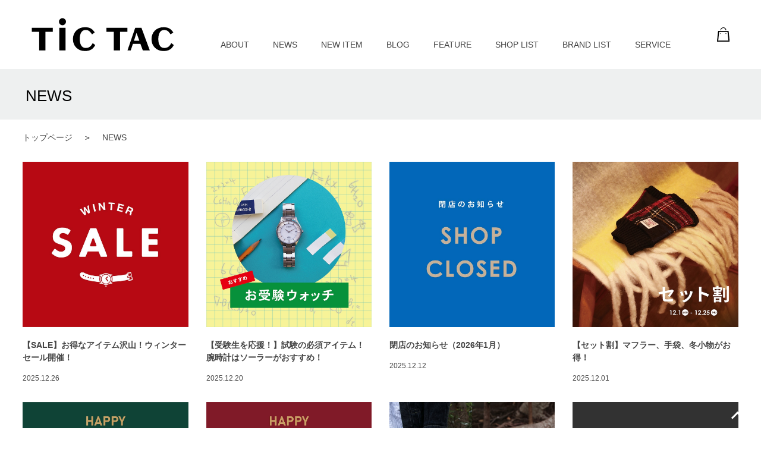

--- FILE ---
content_type: text/html; charset=utf-8
request_url: https://tictac-web.com/news/?c=1&p=4
body_size: 28332
content:
<!DOCTYPE html>
<html lang="ja">
<head>
<meta charset="UTF-8">
<title>NEWS | チックタック（TiCTAC）</title>
<meta name="description" content="TiCTACのキャンペーン・セール・新店舗に関する情報をご紹介するページです。">
<meta name="keywords" content="セレクトショップ,プレゼント,ギフト,キャンペーン,セール,新店舗情報tictac,チックタック,腕時計">
<meta name="viewport" content="width=device-width, user-scalable=no, initial-scale=1, maximum-scale=1">
<link rel="stylesheet" type="text/css" href="/cms/css/reset.css" media="all">
<link rel="stylesheet" type="text/css" href="/cms/css/common.css?2024070" media="all">
<link rel="stylesheet" type="text/css" href="/cms/css/user.css" media="all">
<link href="https://fonts.cdnfonts.com/css/acumin-pro" rel="stylesheet">
<link rel="icon" href="/cms/tictac/favicon_.ico">
<link rel="apple-touch-icon" href="/cms/tictac/apple-touch-icon_.png" sizes="180x180">
<link rel="alternate" type="application/rss+xml" href="https://tictac-web.com/news//rss2.xml" />

<script type="text/javascript" src="/cms/js/jquery.js"></script>
<script type="text/javascript" src="/cms/js/jquery.cookie.js"></script>
<script type="text/javascript" src="/cms/js/site_async.js" async></script>
<meta property="og:site_name" content="ＴｉＣＴＡＣ【チックタック】">
<meta property="og:url" content="https://tictac-web.com/news/">
<meta property="og:title" content="NEWS | チックタック（TiCTAC）">
<meta property="og:description" content="TiCTACのキャンペーン・セール・新店舗に関する情報をご紹介するページです。">
<meta property="og:image" content="">
<meta property="og:type" content="article">
<meta name="twitter:card" content="summary">

<link rel="stylesheet" type="text/css" href="/cms/lib/css/splide.min.css" media="print" onload="this.media='all'">
<script type="text/javascript" src="/cms/lib/js/splide.min.js"></script>
<script type="text/javascript" src="/cms/js/user.js" defer></script><link rel="canonical" href="https://www.tictac-web.com/news/">
<link rel="next" href="https://tictac-web.com/news/?absolutepage=2">




<script src="/cms/js/smz_ma.js" charset="UTF-8" defer></script>
<script>
__smz_ma={
	'hostname':'www.tictac-web.com'
	,'top_url':'/'
	,'is_internal':true
	,'bgcolor':'white'
};
</script>



<!-- Global site tag (gtag.js) - Google Analytics -->
<script async src="https://www.googletagmanager.com/gtag/js?id=G-RVJ6S6JDV3"></script>
<script>
  window.dataLayer = window.dataLayer || [];
  function gtag(){dataLayer.push(arguments);}
  gtag('js', new Date());

  gtag('config', 'G-RVJ6S6JDV3');
</script>
    
</head>

<body class="page-newslist">

<div class="wrapper_">


<header class="pane-header forcms_block" id="header">
  <div class="header-inner content-inner-auto">
    <div class="header-logo"><a href="/"><img src="/cms/img/usr/common/logo_bk.svg" alt="ＴｉＣＴＡＣ【チックタック】"></a></div>
    <div class="block-header-sidemenu" id="header-submenu">
      <nav class="header--nav-menu">
        <ul class="header--nav-list nav-content">
          <li><a href="/about/">ABOUT</a></li>
          <li><a href="/news/">NEWS</a></li>
          <li><a href="/newitem/">NEW ITEM</a></li>
          <li><a href="/blog/">BLOG</a></li>
          <li><a href="/feature/">FEATURE</a></li>
          <li><a href="/shoplist/">SHOP LIST</a></li>
          <li><a href="/brandlist/">BRAND LIST</a></li>
          <li><a href="/service">SERVICE</a></li>
        </ul>
        <ul class="header--nav-list nav-sns sp-only">
          <li><a href="http://line.naver.jp/ti/p/-4Hp_YNqGi?_fsi=K2Pws9QG" target="_blank" rel="noopener noreferrer"><img src="/cms/img/usr/common/ico-sns-line.svg" alt="LINE"></a></li>
          <li><a href="https://www.facebook.com/TiCTACpress/" target="_blank" rel="noopener noreferrer"><img src="/cms/img/usr/common/ico-sns-facebook.svg" alt="Facebook"></a></li>
          <li><a href="https://twitter.com/tictac_press/" target="_blank" rel="noopener noreferrer"><img src="/cms/img/usr/common/ico-sns-x.svg" alt="X"></a></li>
          <li><a href="https://www.instagram.com/tictac_press/" target="_blank" rel="noopener noreferrer"><img src="/cms/img/usr/common/ico-sns-instagram.svg" alt="Instagram"></a></li>
        </ul>
      </nav>
    </div>
    <nav class="block-header-nav">
      <ul class="block-header-nav-list">
        <li class="nav-item sp-only"><a href="/shoplist/"><img src="/cms/img/usr/common/ico-map-pin.svg" alt="マップ"></a></li>
        <li class="nav-item"><a href="https://www.neuve-a.net/shop/default.aspx" target="_blank" rel="noopener noreferrer"><img src="/cms/img/usr/common/ico-cart-bk.svg" alt="買い物かご"></a></li>
        <!-- <li class="nav-item"><a href="#"><img src="/cms/img/usr/common/ico-search.svg" alt="検索"></a></li> -->
      </ul>
    </nav>
    <div class="header-menu-btn sp-only" id="js-menu-btn">
      <span class="icon"></span>
      <span class="icon"></span>
      <span class="icon"></span>
      <span class="text">MENU</span>
    </div>
  </div>
</header>


<h1 class="content-h1 forcms_block"><span class="content-inner-auto">NEWS</span></h1>


<div class="pane-contents">
<div class="container">
<main class="pane-main">

<script src="/cms/lib/js/structured_data/breadcrumbs.js"></script>
<div class="forcms_block block-breadcrumb-list-wrap" itemscope itemtype="https://schema.org/BreadcrumbList">
  	<ol class="breadcrumb-list content-inner-auto">
    	<li itemprop="itemListElement" itemscope itemtype="https://schema.org/ListItem" class="breadcrumb-item"><a href="/"><span itemprop="name">トップページ</span></a><meta itemprop="position" content="" /></li> <!-- --> <li itemprop="itemListElement" itemscope itemtype="https://schema.org/ListItem" class="breadcrumb-item"><a href="https://tictac-web.com/news"><span itemprop="name">NEWS</span></a><meta itemprop="position" content="" /></li>
    </ol>
</div>


<div class="forcms_block block-news-list-wrap article-list-wrap">
  <div class="article-list-inner content-inner-auto">
    
    <ul class="article-list line-4">
      
      <li>
        <a href="https://tictac-web.com/news/detail/251"   class="article-item-inner">
          <figure class="img-block"><img src="/cms/tictac/mainbunner/2024/wintersale_1000.jpg" alt="【SALE】お得なアイテム沢山！ウィンターセール開催！"></figure>
          <p class="article-ttl">【SALE】お得なアイテム沢山！ウィンターセール開催！</p>
          <time class="is-date">2025.12.26</time>
        </a>
      </li>
      
      <li>
        <a href="https://tictac-web.com/news/detail/252"   class="article-item-inner">
          <figure class="img-block"><img src="/cms/tictac/news/2025/20251226_ojuken.jpg" alt="【受験生を応援！】試験の必須アイテム！腕時計はソーラーがおすすめ！"></figure>
          <p class="article-ttl">【受験生を応援！】試験の必須アイテム！腕時計はソーラーがおすすめ！</p>
          <time class="is-date">2025.12.20</time>
        </a>
      </li>
      
      <li>
        <a href="https://tictac-web.com/news/detail/250"   class="article-item-inner">
          <figure class="img-block"><img src="/cms/tictac/news/2025/SHOPCLOSED.jpg" alt="閉店のお知らせ（2026年1月）"></figure>
          <p class="article-ttl">閉店のお知らせ（2026年1月）</p>
          <time class="is-date">2025.12.12</time>
        </a>
      </li>
      
      <li>
        <a href="https://tictac-web.com/news/detail/249"   class="article-item-inner">
          <figure class="img-block"><img src="/cms/tictac/news/2025/202512_SETWARI_2.jpg" alt="【セット割】マフラー、手袋、冬小物がお得！"></figure>
          <p class="article-ttl">【セット割】マフラー、手袋、冬小物がお得！</p>
          <time class="is-date">2025.12.01</time>
        </a>
      </li>
      
      <li>
        <a href="https://tictac-web.com/news/detail/248"   class="article-item-inner">
          <figure class="img-block"><img src="/cms/tictac/news/2025/202511_VINTAGEFAIR_01.jpg" alt="【VINTAGE FAIR】ヴィンテージアイテムで1年の終わりにとっておきのご褒美を"></figure>
          <p class="article-ttl">【VINTAGE FAIR】ヴィンテージアイテムで1年の終わりにとっておきのご褒美を</p>
          <time class="is-date">2025.12.01</time>
        </a>
      </li>
      
      <li>
        <a href="https://tictac-web.com/news/detail/247"   class="article-item-inner">
          <figure class="img-block"><img src="/cms/tictac/news/2025/202511_COUPON.jpg" alt="【キャンペーン開催】1,000円OFFクーポンプレゼント！"></figure>
          <p class="article-ttl">【キャンペーン開催】1,000円OFFクーポンプレゼント！</p>
          <time class="is-date">2025.11.06</time>
        </a>
      </li>
      
      <li>
        <a href="https://tictac-web.com/news/detail/246"   class="article-item-inner">
          <figure class="img-block"><img src="/cms/tictac/news/2025/20251101.kurocurrantSQ_01.jpg" alt="アップルウォッチアクセサリーブランド「クロカラント」のオータムフェアを開催！"></figure>
          <p class="article-ttl">アップルウォッチアクセサリーブランド「クロカラント」のオータムフェアを開催！</p>
          <time class="is-date">2025.10.28</time>
        </a>
      </li>
      
      <li>
        <a href="https://tictac-web.com/news/detail/245"   class="article-item-inner">
          <figure class="img-block"><img src="/cms/tictac/news/2025/websiteBanner1000_1000.jpg" alt="【重要】ヌーヴ・エイメンバーズサービスの内容変更について"></figure>
          <p class="article-ttl">【重要】ヌーヴ・エイメンバーズサービスの内容変更について</p>
          <time class="is-date">2025.10.17</time>
        </a>
      </li>
      
      <li>
        <a href="https://tictac-web.com/news/detail/244"   class="article-item-inner">
          <figure class="img-block"><img src="/cms/tictac/news/2025/202510_shitadori.jpg" alt="10/16(木)～腕時計下取り『大切に使っていた腕時計を保護いぬ・ねこの支援に』"></figure>
          <p class="article-ttl">10/16(木)～腕時計下取り『大切に使っていた腕時計を保護いぬ・ねこの支援に』</p>
          <time class="is-date">2025.10.08</time>
        </a>
      </li>
      
      <li>
        <a href="https://tictac-web.com/news/detail/243"   class="article-item-inner">
          <figure class="img-block"><img src="/cms/tictac/news/2025/20250925_FULLMETALCP_02.jpg" alt="【G-SHOCK】フルメタルキャンペーン開催！"></figure>
          <p class="article-ttl">【G-SHOCK】フルメタルキャンペーン開催！</p>
          <time class="is-date">2025.09.25</time>
        </a>
      </li>
      
      <li>
        <a href="https://tictac-web.com/news/detail/239"   class="article-item-inner">
          <figure class="img-block"><img src="/cms/tictac/news/2025/202509_members_03.jpg" alt="秋の【MEMBERS CAMPAIGN】開催！"></figure>
          <p class="article-ttl">秋の【MEMBERS CAMPAIGN】開催！</p>
          <time class="is-date">2025.09.11</time>
        </a>
      </li>
      
      <li>
        <a href="https://tictac-web.com/news/detail/242"   class="article-item-inner">
          <figure class="img-block"><img src="/cms/tictac/news/2025/citizen.jpg" alt="【CITIZEN】「ATTESA」「 xC」延長保証無料キャンペーン開催"></figure>
          <p class="article-ttl">【CITIZEN】「ATTESA」「 xC」延長保証無料キャンペーン開催</p>
          <time class="is-date">2025.09.02</time>
        </a>
      </li>
      
      <li>
        <a href="https://tictac-web.com/news/detail/241"   class="article-item-inner">
          <figure class="img-block"><img src="/cms/tictac/news/2025/202508_shitadori.jpg" alt="腕時計下取りキャンペーン『大事に使ってた腕時計を保護いぬ・ねこの支援に』時計寄付のご報告2025"></figure>
          <p class="article-ttl">腕時計下取りキャンペーン『大事に使ってた腕時計を保護いぬ・ねこの支援に』時計寄付のご報告2025</p>
          <time class="is-date">2025.08.28</time>
        </a>
      </li>
      
      <li>
        <a href="https://tictac-web.com/news/detail/240"   class="article-item-inner">
          <figure class="img-block"><img src="/cms/tictac/news/2025/20250815_REFRESH_01.jpg" alt="【今だけお得！】電池交換とベルト洗浄等がセットになったプランで夏の汚れをスッキリ！"></figure>
          <p class="article-ttl">【今だけお得！】電池交換とベルト洗浄等がセットになったプランで夏の汚れをスッキリ！</p>
          <time class="is-date">2025.08.15</time>
        </a>
      </li>
      
      <li>
        <a href="https://tictac-web.com/news/detail/238"   class="article-item-inner">
          <figure class="img-block"><img src="/cms/tictac/news/2025/202507_PROSPEXCAMPAIGN_01.jpg" alt="【SEIKOコアショップ限定】「PROSPEX」商品券キャンペーン"></figure>
          <p class="article-ttl">【SEIKOコアショップ限定】「PROSPEX」商品券キャンペーン</p>
          <time class="is-date">2025.07.08</time>
        </a>
      </li>
      
      <li>
        <a href="https://tictac-web.com/news/detail/237"   class="article-item-inner">
          <figure class="img-block"><img src="/cms/tictac/news/2025/2506_SEIKOCITIZEN_ATTESA_BY1006-62E_PROP01.png" alt="満足度で選ぶなら【SEIKO】【CITIZEN】延長保証無料キャンペーン開催！"></figure>
          <p class="article-ttl">満足度で選ぶなら【SEIKO】【CITIZEN】延長保証無料キャンペーン開催！</p>
          <time class="is-date">2025.06.30</time>
        </a>
      </li>
      
      <li>
        <a href="https://tictac-web.com/news/detail/233"   class="article-item-inner">
          <figure class="img-block"><img src="/cms/tictac/news/2025/20250711_IP_renewal_01.jpg" alt="【池袋パルコ店】7/11(金)RENEWAL OPEN！"></figure>
          <p class="article-ttl">【池袋パルコ店】7/11(金)RENEWAL OPEN！</p>
          <time class="is-date">2025.06.28</time>
        </a>
      </li>
      
      <li>
        <a href="https://tictac-web.com/news/detail/GA-V01_petname"  target="_blank"   class="article-item-inner">
          <figure class="img-block"><img src="/cms/tictac/newproducts/2025/20250616_GAV01CP_00.jpg" alt="【愛称選挙キャンペーン開催！】Gショック話題の新作『GA-V01』の魅力にせまる【TiCTAC &#215; ontime / move スペシャル座談会】"></figure>
          <p class="article-ttl">【愛称選挙キャンペーン開催！】Gショック話題の新作『GA-V01』の魅力にせまる【TiCTAC &#215; ontime / move スペシャル座談会】</p>
          <time class="is-date">2025.06.16</time>
        </a>
      </li>
      
      <li>
        <a href="https://tictac-web.com/news/detail/236"   class="article-item-inner">
          <figure class="img-block"><img src="/cms/tictac/news/2025/vintagefair.jpg" alt="6/13～「VINTAGE FAIR」毎日のお洒落に自信を与えてくれる憧れブランドがラインナップ！"></figure>
          <p class="article-ttl">6/13～「VINTAGE FAIR」毎日のお洒落に自信を与えてくれる憧れブランドがラインナップ！</p>
          <time class="is-date">2025.06.11</time>
        </a>
      </li>
      
      <li>
        <a href="https://tictac-web.com/news/detail/235"   class="article-item-inner">
          <figure class="img-block"><img src="/cms/tictac/news/2025/202506_maintenance.jpg" alt="6/6～【お気に入り時計の夏準備！】アプリダウンロードでベルト・分解掃除が10％OFF！"></figure>
          <p class="article-ttl">6/6～【お気に入り時計の夏準備！】アプリダウンロードでベルト・分解掃除が10％OFF！</p>
          <time class="is-date">2025.06.05</time>
        </a>
      </li>
      
      <li>
        <a href="https://tictac-web.com/news/detail/232"   class="article-item-inner">
          <figure class="img-block"><img src="/cms/tictac/news/2025/202505_Fathersday_01.jpg" alt="「ありがとうを伝えよう」父の日キャンペーン開催！"></figure>
          <p class="article-ttl">「ありがとうを伝えよう」父の日キャンペーン開催！</p>
          <time class="is-date">2025.05.12</time>
        </a>
      </li>
      
      <li>
        <a href="https://tictac-web.com/news/detail/231"   class="article-item-inner">
          <figure class="img-block"><img src="/cms/tictac/news/202410_shitadori_inuneko_04.jpg" alt="5/16(金)～腕時計下取り『大切に使っていた腕時計を保護いぬ・ねこの支援に』"></figure>
          <p class="article-ttl">5/16(金)～腕時計下取り『大切に使っていた腕時計を保護いぬ・ねこの支援に』</p>
          <time class="is-date">2025.05.01</time>
        </a>
      </li>
      
      <li>
        <a href="https://tictac-web.com/news/detail/230"   class="article-item-inner">
          <figure class="img-block"><img src="/cms/tictac/news/2025/20250412_GW_SALE_01.png" alt="【ゴールデンウイークセール2025】開催！"></figure>
          <p class="article-ttl">【ゴールデンウイークセール2025】開催！</p>
          <time class="is-date">2025.04.12</time>
        </a>
      </li>
      
      <li>
        <a href="https://tictac-web.com/news/detail/nid1105"   class="article-item-inner">
          <figure class="img-block"><img src="/cms/tictac/z/image/tictac/store/storage/w570/skg_main2.jpg" alt="【mit SKAGEN】「スカーゲンコンセプトコーナー」チックタック一部ショップでオープン"></figure>
          <p class="article-ttl">【mit SKAGEN】「スカーゲンコンセプトコーナー」チックタック一部ショップでオープン</p>
          <time class="is-date">2025.04.11</time>
        </a>
      </li>
      
      <li>
        <a href="https://tictac-web.com/news/detail/229"   class="article-item-inner">
          <figure class="img-block"><img src="/cms/tictac/news/2025/20250410_mothersday_01.jpg" alt="「ありがとうを伝えよう」母の日キャンペーン開催！"></figure>
          <p class="article-ttl">「ありがとうを伝えよう」母の日キャンペーン開催！</p>
          <time class="is-date">2025.04.09</time>
        </a>
      </li>
      
      <li>
        <a href="https://tictac-web.com/news/detail/224"   class="article-item-inner">
          <figure class="img-block"><img src="/cms/tictac/news/2025/20250401_FRESHERS.jpg" alt="「できる社会人は腕元から」フレッシャーズキャンペーン開催！対象ブランド10％OFF"></figure>
          <p class="article-ttl">「できる社会人は腕元から」フレッシャーズキャンペーン開催！対象ブランド10％OFF</p>
          <time class="is-date">2025.03.31</time>
        </a>
      </li>
      
      <li>
        <a href="https://tictac-web.com/news/detail/nid901"   class="article-item-inner">
          <figure class="img-block"><img src="/cms/tictac/z/image/tictac/store/storage/w570/seikogb.jpg" alt="【SEIKO】グローバルブランドコアショップ店舗拡大！"></figure>
          <p class="article-ttl">【SEIKO】グローバルブランドコアショップ店舗拡大！</p>
          <time class="is-date">2025.03.12</time>
        </a>
      </li>
      
      <li>
        <a href="https://tictac-web.com/news/detail/228"   class="article-item-inner">
          <figure class="img-block"><img src="/cms/tictac/news/2025/20250214_IG_anaG_01.jpg" alt="【#あなたのGショック見せてください】カシオクロックが当たるキャンペーン開催！"></figure>
          <p class="article-ttl">【#あなたのGショック見せてください】カシオクロックが当たるキャンペーン開催！</p>
          <time class="is-date">2025.02.13</time>
        </a>
      </li>
      
      <li>
        <a href="https://tictac-web.com/news/detail/227"   class="article-item-inner">
          <figure class="img-block"><img src="/cms/tictac/news/2025/20250206_sendaiOPEN_01.jpg" alt="【エスパル仙台店】3/7(金)NEWオープン!"></figure>
          <p class="article-ttl">【エスパル仙台店】3/7(金)NEWオープン!</p>
          <time class="is-date">2025.02.06</time>
        </a>
      </li>
      
      <li>
        <a href="https://tictac-web.com/news/detail/226"   class="article-item-inner">
          <figure class="img-block"><img src="/cms/tictac/news/2024/20250214_GFO_renewal_01.jpg" alt="【グランフロント大阪店】移転＆リニューアルオープン！"></figure>
          <p class="article-ttl">【グランフロント大阪店】移転＆リニューアルオープン！</p>
          <time class="is-date">2025.01.16</time>
        </a>
      </li>
      
      <li>
        <a href="https://tictac-web.com/news/detail/223"   class="article-item-inner">
          <figure class="img-block"><img src="/cms/tictac/news/2024/20250117_seikocitizen_freshers_01.jpg" alt="【SEIKO&amp;CITIZEN FRESHERS WATCH】新社会人のマストアイテムはこれで決まり！"></figure>
          <p class="article-ttl">【SEIKO&amp;CITIZEN FRESHERS WATCH】新社会人のマストアイテムはこれで決まり！</p>
          <time class="is-date">2025.01.16</time>
        </a>
      </li>
      
      <li>
        <a href="https://tictac-web.com/news/detail/225"   class="article-item-inner">
          <figure class="img-block"><img src="/cms/tictac/news/2025/20250117_USPOLO_juken_01.JPG" alt="【U.S.POLO ASSN.】がお受験ウォッチにおすすめの理由"></figure>
          <p class="article-ttl">【U.S.POLO ASSN.】がお受験ウォッチにおすすめの理由</p>
          <time class="is-date">2025.01.15</time>
        </a>
      </li>
      
      <li>
        <a href="https://tictac-web.com/news/detail/220"   class="article-item-inner">
          <figure class="img-block"><img src="/cms/tictac/mainbunner/2024/wintersale_more10_1000.jpg" alt="【SALE】お得なアイテム沢山！ウィンターセール2024-2025"></figure>
          <p class="article-ttl">【SALE】お得なアイテム沢山！ウィンターセール2024-2025</p>
          <time class="is-date">2024.12.27</time>
        </a>
      </li>
      
      <li>
        <a href="https://tictac-web.com/news/detail/222"   class="article-item-inner">
          <figure class="img-block"><img src="/cms/tictac/news/2024/20250111_seiko5SHOWDOWN_01.jpg" alt="池袋パルコ店でノベルティフェアを開催！【SEIKO 5 SPORTS SHOWDOWN】"></figure>
          <p class="article-ttl">池袋パルコ店でノベルティフェアを開催！【SEIKO 5 SPORTS SHOWDOWN】</p>
          <time class="is-date">2024.12.27</time>
        </a>
      </li>
      
      <li>
        <a href="https://tictac-web.com/news/detail/221"   class="article-item-inner">
          <figure class="img-block"><img src="/cms/tictac/news/2024/20241226_SEIKOGB_otoshidama_1.jpg" alt="【SEIKO GLOBAL BRAND】二〇二五年もセイコーの腕時計ではじめよう"></figure>
          <p class="article-ttl">【SEIKO GLOBAL BRAND】二〇二五年もセイコーの腕時計ではじめよう</p>
          <time class="is-date">2024.12.26</time>
        </a>
      </li>
      
      <li>
        <a href="https://tictac-web.com/news/detail/nid1085"   class="article-item-inner">
          <figure class="img-block"><img src="/cms/tictac/z/image/tictac/store/storage/w570/shopclosed.jpg" alt="閉店のお知らせ"></figure>
          <p class="article-ttl">閉店のお知らせ</p>
          <time class="is-date">2024.12.25</time>
        </a>
      </li>
      
    </ul>
    <div class="navipage_ bottom_"><center>

<span class="navipage_now_">1</span><a href="/news/?cmdarticlesearch=1&amp;posted_sort=d&amp;absolutepage=2">2</a><a href="/news/?cmdarticlesearch=1&amp;posted_sort=d&amp;absolutepage=3">3</a><a href="/news/?cmdarticlesearch=1&amp;posted_sort=d&amp;absolutepage=4">4</a><a href="/news/?cmdarticlesearch=1&amp;posted_sort=d&amp;absolutepage=5">5</a><a href="/news/?cmdarticlesearch=1&amp;posted_sort=d&amp;absolutepage=6">6</a><a href="/news/?cmdarticlesearch=1&amp;posted_sort=d&amp;absolutepage=7">7</a>
<span class="navipage_forward_"><span class="navipage_next_"><a rel="next" href="/news/?cmdarticlesearch=1&amp;posted_sort=d&amp;absolutepage=2">次</a></span><span class="navipage_last_"><a href="/news/?cmdarticlesearch=1&amp;posted_sort=d&amp;absolutepage=7">最後</a></span></span>
</center>
</div>
    
  </div>
</div>

</main>

</div><!--/pane-contents-->
</div><!--/container-->



<footer class="pane-footer forcms_block" id="footer">
  <div class="footer-top"><a href="#" id="js-header-top"></a></div>
  <div class="block-footer-wrap content-inner-auto">
    <div class="footer-logo"><a href="/"><img src="/cms/img/usr/common/logo_bk.svg" alt="ＴｉＣＴＡＣ【チックタック】"></a></div>
    <nav class="block-footer-bottom--nav-list">
      <ul class="footer--nav-list nav-content">
        <li><a href="/about/">ABOUT</a></li>
        <li><a href="/news/">NEWS</a></li>
        <li><a href="/newitem/">NEW ITEM</a></li>
        <li><a href="/blog/">BLOG</a></li>
        <li><a href="/feature/">FEATURE</a></li>
        <li><a href="/shoplist/">SHOP LIST</a></li>
        <li><a href="/brandlist/">BRAND LIST</a></li>
        <li><a href="/service">SERVICE</a></li>
      </ul>
    </nav>
  </div>
  <ul class="footer--nav-list nav-company">
    <li><a href="https://www.neuve-a.com/privacypolicy/?_fsi=KwQuRO94" target="_blank">プライバシーポリシー</a></li>
    <li><a href="https://www.neuve-a.com/social-media-policy/?_fsi=KwQuRO94" target="_blank">ソーシャルメディアポリシー</a></li>
    <li><a href="https://www.dpcity.com/forms/neuve_a/contact/tenant.php?_fsi=KwQuRO94" target="_blank">お問い合わせ</a></li>
    <li><a href="https://www.neuve-a.com/news/detail.php?id=329" target="_blank">採用情報</a></li>
    <li><a href="https://www.neuve-a.com/company/?_fsi=KwQuRO94" target="_blank">会社概要</a></li>
  </ul>
  <ul class="footer--nav-list nav-sns">
    <li><a href="http://line.naver.jp/ti/p/-4Hp_YNqGi?_fsi=K2Pws9QG" target="_blank" rel="noopener noreferrer"><img src="/cms/img/usr/common/ico-sns-line.svg" alt="LINE"></a></li>
    <li><a href="https://www.facebook.com/TiCTACpress/" target="_blank" rel="noopener noreferrer"><img src="/cms/img/usr/common/ico-sns-facebook.svg" alt="Facebook"></a></li>
    <li><a href="https://twitter.com/tictac_press/" target="_blank" rel="noopener noreferrer"><img src="/cms/img/usr/common/ico-sns-x.svg" alt="X"></a></li>
    <li><a href="https://www.instagram.com/tictac_press/" target="_blank" rel="noopener noreferrer"><img src="/cms/img/usr/common/ico-sns-instagram.svg" alt="Instagram"></a></li>
  </ul>
  <div class="block-copyright-wrap">
    <p id="copyright" class="block-copyright">&copy;TiCTAC All rights reserved.</p>
  </div>
</footer>


</div><!--/wrap-->


<!-- Facebook Pixel Code -->
<script>
!function(f,b,e,v,n,t,s){if(f.fbq)return;n=f.fbq=function(){n.callMethod?
n.callMethod.apply(n,arguments):n.queue.push(arguments)};if(!f._fbq)f._fbq=n;
n.push=n;n.loaded=!0;n.version='2.0';n.queue=[];t=b.createElement(e);t.async=!0;
t.src=v;s=b.getElementsByTagName(e)[0];s.parentNode.insertBefore(t,s)}(window,
document,'script','https://connect.facebook.net/en_US/fbevents.js');

fbq('init', '151680428595717');
fbq('track', "PageView");</script>
<noscript><img height="1" width="1" style="display:none"
src="https://www.facebook.com/tr?id=151680428595717&ev=PageView&noscript=1"
/></noscript>
<!-- End Facebook Pixel Code -->


</body>
</html>

